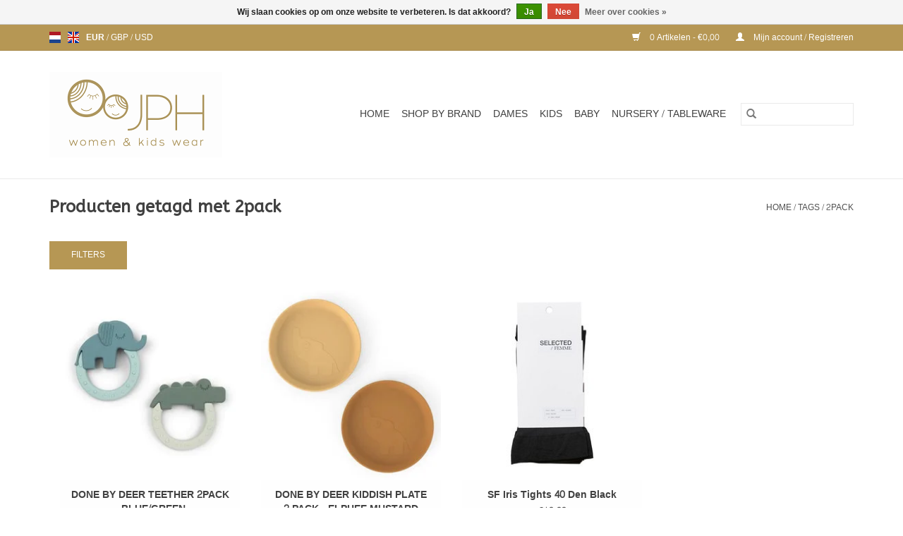

--- FILE ---
content_type: text/html;charset=utf-8
request_url: https://www.jphstore.nl/nl/tags/2pack/
body_size: 9056
content:
<!DOCTYPE html>
<html lang="nl">
  <head>
    <meta charset="utf-8"/>
<!-- [START] 'blocks/head.rain' -->
<!--

  (c) 2008-2026 Lightspeed Netherlands B.V.
  http://www.lightspeedhq.com
  Generated: 22-01-2026 @ 13:55:05

-->
<link rel="canonical" href="https://www.jphstore.nl/nl/tags/2pack/"/>
<link rel="alternate" href="https://www.jphstore.nl/nl/index.rss" type="application/rss+xml" title="Nieuwe producten"/>
<link href="https://cdn.webshopapp.com/assets/cookielaw.css?2025-02-20" rel="stylesheet" type="text/css"/>
<meta name="robots" content="noodp,noydir"/>
<meta property="og:url" content="https://www.jphstore.nl/nl/tags/2pack/?source=facebook"/>
<meta property="og:site_name" content="JPH Store"/>
<meta property="og:title" content="2pack"/>
<meta property="og:description" content="Women and kids wear"/>
<!--[if lt IE 9]>
<script src="https://cdn.webshopapp.com/assets/html5shiv.js?2025-02-20"></script>
<![endif]-->
<!-- [END] 'blocks/head.rain' -->
    <title>2pack - JPH Store</title>
    <meta name="description" content="Women and kids wear" />
    <meta name="keywords" content="2pack, women, kids, wear, jph, store, amsterdam, jan, pieter, heije, west" />
    <meta http-equiv="X-UA-Compatible" content="IE=edge,chrome=1">
    <meta name="viewport" content="width=device-width, initial-scale=1.0">
    <meta name="apple-mobile-web-app-capable" content="yes">
    <meta name="apple-mobile-web-app-status-bar-style" content="black">

    <link rel="shortcut icon" href="https://cdn.webshopapp.com/shops/298451/themes/176318/v/15007/assets/favicon.ico?20210326091020" type="image/x-icon" />
    <link href='//fonts.googleapis.com/css?family=Siemreap:400,300,600' rel='stylesheet' type='text/css'>
    <link href='//fonts.googleapis.com/css?family=ABeeZee:400,300,600' rel='stylesheet' type='text/css'>
    <link rel="shortcut icon" href="https://cdn.webshopapp.com/shops/298451/themes/176318/v/15007/assets/favicon.ico?20210326091020" type="image/x-icon" />
    <link rel="stylesheet" href="https://cdn.webshopapp.com/shops/298451/themes/176318/assets/bootstrap-min.css?20221221113229" />
    <link rel="stylesheet" href="https://cdn.webshopapp.com/shops/298451/themes/176318/assets/style.css?20221221113229" />
    <link rel="stylesheet" href="https://cdn.webshopapp.com/shops/298451/themes/176318/assets/settings.css?20221221113229" />
    <link rel="stylesheet" href="https://cdn.webshopapp.com/assets/gui-2-0.css?2025-02-20" />
    <link rel="stylesheet" href="https://cdn.webshopapp.com/assets/gui-responsive-2-0.css?2025-02-20" />
    <link rel="stylesheet" href="https://cdn.webshopapp.com/shops/298451/themes/176318/assets/custom.css?20221221113229" />
    
    <script src="https://cdn.webshopapp.com/assets/jquery-1-9-1.js?2025-02-20"></script>
    <script src="https://cdn.webshopapp.com/assets/jquery-ui-1-10-1.js?2025-02-20"></script>

    <script type="text/javascript" src="https://cdn.webshopapp.com/shops/298451/themes/176318/assets/global.js?20221221113229"></script>
		<script type="text/javascript" src="https://cdn.webshopapp.com/shops/298451/themes/176318/assets/bootstrap-min.js?20221221113229"></script>
    <script type="text/javascript" src="https://cdn.webshopapp.com/shops/298451/themes/176318/assets/jcarousel.js?20221221113229"></script>
    <script type="text/javascript" src="https://cdn.webshopapp.com/assets/gui.js?2025-02-20"></script>
    <script type="text/javascript" src="https://cdn.webshopapp.com/assets/gui-responsive-2-0.js?2025-02-20"></script>

    <script type="text/javascript" src="https://cdn.webshopapp.com/shops/298451/themes/176318/assets/share42.js?20221221113229"></script>

    <!--[if lt IE 9]>
    <link rel="stylesheet" href="https://cdn.webshopapp.com/shops/298451/themes/176318/assets/style-ie.css?20221221113229" />
    <![endif]-->
    <link rel="stylesheet" media="print" href="https://cdn.webshopapp.com/shops/298451/themes/176318/assets/print-min.css?20221221113229" />
    <meta name="google-site-verification" content="hOcpoRUvPrlhU317Oag34yz6Tw4rYAnv45v7YUZpIrw" />
    <!-- Google Tag Manager -->
<script>(function(w,d,s,l,i){w[l]=w[l]||[];w[l].push({'gtm.start':
new Date().getTime(),event:'gtm.js'});var f=d.getElementsByTagName(s)[0],
j=d.createElement(s),dl=l!='dataLayer'?'&l='+l:'';j.async=true;j.src=
'https://www.googletagmanager.com/gtm.js?id='+i+dl;f.parentNode.insertBefore(j,f);
})(window,document,'script','dataLayer','GTM-P3NX5DS');</script>
<!-- End Google Tag Manager -->
    <meta name="google-site-verification" content="f7IfxVRF5M5XXv5Gz4exwKOa21V0JnrQMVoiQWMs26U" />
  </head>
  <body>
    <header>
  <div class="topnav">
    <div class="container">
            	<div class="left">
        	            <div class="languages" aria-label="Languages" role="region">
                                                  

  <a class="flag nl" title="Nederlands" lang="nl" href="https://www.jphstore.nl/nl/go/category/">nl</a>
  <a class="flag en" title="English" lang="en" href="https://www.jphstore.nl/en/go/category/">en</a>
            </div>
        	
                      <div class="currencies"  aria-label="Currencies" role="region">
                            <a href="https://www.jphstore.nl/nl/session/currency/eur/" class="active" title="eur"
                 aria-label="Schakelen naar valuta eur">
                EUR
              </a>
               /                             <a href="https://www.jphstore.nl/nl/session/currency/gbp/"  title="gbp"
                 aria-label="Schakelen naar valuta gbp">
                GBP
              </a>
               /                             <a href="https://www.jphstore.nl/nl/session/currency/usd/"  title="usd"
                 aria-label="Schakelen naar valuta usd">
                USD
              </a>
                                        </div>
        	      	</div>
      
      <div class="right">
        <span role="region" aria-label="Winkelwagen">
          <a href="https://www.jphstore.nl/nl/cart/" title="Winkelwagen" class="cart">
            <span class="glyphicon glyphicon-shopping-cart"></span>
            0 Artikelen - €0,00
          </a>
        </span>
        <span>
          <a href="https://www.jphstore.nl/nl/account/" title="Mijn account" class="my-account">
            <span class="glyphicon glyphicon-user"></span>
                        	Mijn account / Registreren
                      </a>
        </span>
      </div>
    </div>
  </div>

  <div class="navigation container">
    <div class="align">
      <div class="burger">
        <button type="button" aria-label="Open menu">
          <img src="https://cdn.webshopapp.com/shops/298451/themes/176318/assets/hamburger.png?20210715111544" width="32" height="32" alt="Menu">
        </button>
      </div>

              <div class="vertical logo">
          <a href="https://www.jphstore.nl/nl/" title="JPH Store">
            <img src="https://cdn.webshopapp.com/shops/298451/themes/176318/v/535640/assets/logo.png?20210326091248" alt="JPH Store" />
          </a>
        </div>
      
      <nav class="nonbounce desktop vertical">
        <form action="https://www.jphstore.nl/nl/search/" method="get" id="formSearch" role="search">
          <input type="text" name="q" autocomplete="off" value="" aria-label="Zoeken" />
          <button type="submit" class="search-btn" title="Zoeken">
            <span class="glyphicon glyphicon-search"></span>
          </button>
        </form>
        <ul region="navigation" aria-label=Navigation menu>
          <li class="item home ">
            <a class="itemLink" href="https://www.jphstore.nl/nl/">Home</a>
          </li>
          
                    	<li class="item sub">
              <a class="itemLink" href="https://www.jphstore.nl/nl/shop-by-brand/" title="SHOP BY BRAND ">
                SHOP BY BRAND 
              </a>
                            	<span class="glyphicon glyphicon-play"></span>
                <ul class="subnav">
                                      <li class="subitem">
                      <a class="subitemLink" href="https://www.jphstore.nl/nl/shop-by-brand/adax/" title="ADAX">ADAX</a>
                                          </li>
                	                    <li class="subitem">
                      <a class="subitemLink" href="https://www.jphstore.nl/nl/shop-by-brand/a-view/" title="A-VIEW">A-VIEW</a>
                                          </li>
                	                    <li class="subitem">
                      <a class="subitemLink" href="https://www.jphstore.nl/nl/shop-by-brand/a-monday/" title="A MONDAY">A MONDAY</a>
                                          </li>
                	                    <li class="subitem">
                      <a class="subitemLink" href="https://www.jphstore.nl/nl/shop-by-brand/american-vintage-kids/" title="AMERICAN VINTAGE (kids)">AMERICAN VINTAGE (kids)</a>
                                          </li>
                	                    <li class="subitem">
                      <a class="subitemLink" href="https://www.jphstore.nl/nl/shop-by-brand/art-love/" title="ART LOVE">ART LOVE</a>
                                          </li>
                	                    <li class="subitem">
                      <a class="subitemLink" href="https://www.jphstore.nl/nl/shop-by-brand/baum-und-pferdgarten/" title="BAUM UND PFERDGARTEN ">BAUM UND PFERDGARTEN </a>
                                          </li>
                	                    <li class="subitem">
                      <a class="subitemLink" href="https://www.jphstore.nl/nl/shop-by-brand/bellerose-kids/" title="BELLEROSE (kids)">BELLEROSE (kids)</a>
                                          </li>
                	                    <li class="subitem">
                      <a class="subitemLink" href="https://www.jphstore.nl/nl/shop-by-brand/birgitte-herskind/" title="BIRGITTE HERSKIND">BIRGITTE HERSKIND</a>
                                          </li>
                	                    <li class="subitem">
                      <a class="subitemLink" href="https://www.jphstore.nl/nl/shop-by-brand/birkenstock/" title="BIRKENSTOCK">BIRKENSTOCK</a>
                                          </li>
                	                    <li class="subitem">
                      <a class="subitemLink" href="https://www.jphstore.nl/nl/shop-by-brand/blundstone/" title="BLUNDSTONE ">BLUNDSTONE </a>
                                          </li>
                	                    <li class="subitem">
                      <a class="subitemLink" href="https://www.jphstore.nl/nl/shop-by-brand/buho/" title="BÚHO">BÚHO</a>
                                          </li>
                	                    <li class="subitem">
                      <a class="subitemLink" href="https://www.jphstore.nl/nl/shop-by-brand/charlie-petite-kids/" title="CHARLIE PETITE (kids)">CHARLIE PETITE (kids)</a>
                                          </li>
                	                    <li class="subitem">
                      <a class="subitemLink" href="https://www.jphstore.nl/nl/shop-by-brand/copenhagen-colors-kids/" title="COPENHAGEN COLORS (kids)">COPENHAGEN COLORS (kids)</a>
                                          </li>
                	                    <li class="subitem">
                      <a class="subitemLink" href="https://www.jphstore.nl/nl/shop-by-brand/dixie/" title="DIXIE ">DIXIE </a>
                                          </li>
                	                    <li class="subitem">
                      <a class="subitemLink" href="https://www.jphstore.nl/nl/shop-by-brand/done-by-deer/" title="DONE BY DEER ">DONE BY DEER </a>
                                          </li>
                	                    <li class="subitem">
                      <a class="subitemLink" href="https://www.jphstore.nl/nl/shop-by-brand/dr-denim/" title="DR DENIM">DR DENIM</a>
                                          </li>
                	                    <li class="subitem">
                      <a class="subitemLink" href="https://www.jphstore.nl/nl/shop-by-brand/emile-ida-kids/" title="EMILE &amp; IDA ( kids )">EMILE &amp; IDA ( kids )</a>
                                          </li>
                	                    <li class="subitem">
                      <a class="subitemLink" href="https://www.jphstore.nl/nl/shop-by-brand/finger-in-the-nose-kids/" title="FINGER IN THE NOSE ( kids )">FINGER IN THE NOSE ( kids )</a>
                                          </li>
                	                    <li class="subitem">
                      <a class="subitemLink" href="https://www.jphstore.nl/nl/shop-by-brand/fliink-kids/" title="FLIINK (kids)">FLIINK (kids)</a>
                                          </li>
                	                    <li class="subitem">
                      <a class="subitemLink" href="https://www.jphstore.nl/nl/shop-by-brand/global-funk/" title="GLOBAL FUNK">GLOBAL FUNK</a>
                                          </li>
                	                    <li class="subitem">
                      <a class="subitemLink" href="https://www.jphstore.nl/nl/shop-by-brand/hundred-pieces/" title="HUNDRED PIECES">HUNDRED PIECES</a>
                                          </li>
                	                    <li class="subitem">
                      <a class="subitemLink" href="https://www.jphstore.nl/nl/shop-by-brand/hunkn/" title=" HUNKØN"> HUNKØN</a>
                                          </li>
                	                    <li class="subitem">
                      <a class="subitemLink" href="https://www.jphstore.nl/nl/shop-by-brand/komodo/" title="KOMODO">KOMODO</a>
                                          </li>
                	                    <li class="subitem">
                      <a class="subitemLink" href="https://www.jphstore.nl/nl/shop-by-brand/konges-sljd/" title=" KONGES SLØJD"> KONGES SLØJD</a>
                                          </li>
                	                    <li class="subitem">
                      <a class="subitemLink" href="https://www.jphstore.nl/nl/shop-by-brand/le-specs/" title="LE SPECS ">LE SPECS </a>
                                          </li>
                	                    <li class="subitem">
                      <a class="subitemLink" href="https://www.jphstore.nl/nl/shop-by-brand/letter-to-the-world-kids/" title="LETTER TO THE WORLD (kids)">LETTER TO THE WORLD (kids)</a>
                                          </li>
                	                    <li class="subitem">
                      <a class="subitemLink" href="https://www.jphstore.nl/nl/shop-by-brand/levete-room/" title="LEVETE ROOM ">LEVETE ROOM </a>
                                          </li>
                	                    <li class="subitem">
                      <a class="subitemLink" href="https://www.jphstore.nl/nl/shop-by-brand/lotie-kids/" title="LOTIE KIDS ">LOTIE KIDS </a>
                                          </li>
                	                    <li class="subitem">
                      <a class="subitemLink" href="https://www.jphstore.nl/nl/shop-by-brand/lovechild-1979/" title="LOVECHILD 1979">LOVECHILD 1979</a>
                                          </li>
                	                    <li class="subitem">
                      <a class="subitemLink" href="https://www.jphstore.nl/nl/shop-by-brand/just-female/" title="JUST FEMALE">JUST FEMALE</a>
                                          </li>
                	                    <li class="subitem">
                      <a class="subitemLink" href="https://www.jphstore.nl/nl/shop-by-brand/mads-nrgaard/" title="MADS NØRGAARD">MADS NØRGAARD</a>
                                          </li>
                	                    <li class="subitem">
                      <a class="subitemLink" href="https://www.jphstore.nl/nl/shop-by-brand/mads-nrgaard-kids/" title=" MADS NØRGAARD (kids)"> MADS NØRGAARD (kids)</a>
                                          </li>
                	                    <li class="subitem">
                      <a class="subitemLink" href="https://www.jphstore.nl/nl/shop-by-brand/mainio/" title="MAINIO">MAINIO</a>
                                          </li>
                	                    <li class="subitem">
                      <a class="subitemLink" href="https://www.jphstore.nl/nl/shop-by-brand/markberg/" title="MARKBERG">MARKBERG</a>
                                          </li>
                	                    <li class="subitem">
                      <a class="subitemLink" href="https://www.jphstore.nl/nl/shop-by-brand/marmar-kids/" title="MARMAR ( kids)">MARMAR ( kids)</a>
                                          </li>
                	                    <li class="subitem">
                      <a class="subitemLink" href="https://www.jphstore.nl/nl/shop-by-brand/mbym/" title="MBYM">MBYM</a>
                                          </li>
                	                    <li class="subitem">
                      <a class="subitemLink" href="https://www.jphstore.nl/nl/shop-by-brand/msch-copenhagen/" title="MSCH Copenhagen ">MSCH Copenhagen </a>
                                          </li>
                	                    <li class="subitem">
                      <a class="subitemLink" href="https://www.jphstore.nl/nl/shop-by-brand/my-little-cozmo/" title="MY LITTLE COZMO ">MY LITTLE COZMO </a>
                                          </li>
                	                    <li class="subitem">
                      <a class="subitemLink" href="https://www.jphstore.nl/nl/shop-by-brand/name-it/" title="Name it">Name it</a>
                                          </li>
                	                    <li class="subitem">
                      <a class="subitemLink" href="https://www.jphstore.nl/nl/shop-by-brand/norr/" title="NORR">NORR</a>
                                          </li>
                	                    <li class="subitem">
                      <a class="subitemLink" href="https://www.jphstore.nl/nl/shop-by-brand/rains/" title="RAINS">RAINS</a>
                                          </li>
                	                    <li class="subitem">
                      <a class="subitemLink" href="https://www.jphstore.nl/nl/shop-by-brand/resume/" title=" RÉSUMÉ"> RÉSUMÉ</a>
                                          </li>
                	                    <li class="subitem">
                      <a class="subitemLink" href="https://www.jphstore.nl/nl/shop-by-brand/roseanna/" title="ROSEANNA">ROSEANNA</a>
                                          </li>
                	                    <li class="subitem">
                      <a class="subitemLink" href="https://www.jphstore.nl/nl/shop-by-brand/rue-de-tokyo/" title="RUE DE TOKYO ">RUE DE TOKYO </a>
                                          </li>
                	                    <li class="subitem">
                      <a class="subitemLink" href="https://www.jphstore.nl/nl/shop-by-brand/sancia/" title="SANCIA">SANCIA</a>
                                          </li>
                	                    <li class="subitem">
                      <a class="subitemLink" href="https://www.jphstore.nl/nl/shop-by-brand/see-u-soon/" title="SEE U SOON ">SEE U SOON </a>
                                          </li>
                	                    <li class="subitem">
                      <a class="subitemLink" href="https://www.jphstore.nl/nl/shop-by-brand/selected-femme/" title="SELECTED FEMME">SELECTED FEMME</a>
                                          </li>
                	                    <li class="subitem">
                      <a class="subitemLink" href="https://www.jphstore.nl/nl/shop-by-brand/soaked-in-luxury/" title="SOAKED IN LUXURY">SOAKED IN LUXURY</a>
                                          </li>
                	                    <li class="subitem">
                      <a class="subitemLink" href="https://www.jphstore.nl/nl/shop-by-brand/soeur/" title="SOEUR ">SOEUR </a>
                                          </li>
                	                    <li class="subitem">
                      <a class="subitemLink" href="https://www.jphstore.nl/nl/shop-by-brand/soft-gallery-kids/" title="SOFT GALLERY (kids)">SOFT GALLERY (kids)</a>
                                          </li>
                	                    <li class="subitem">
                      <a class="subitemLink" href="https://www.jphstore.nl/nl/shop-by-brand/stella-forest/" title="STELLA FOREST ">STELLA FOREST </a>
                                          </li>
                	                    <li class="subitem">
                      <a class="subitemLink" href="https://www.jphstore.nl/nl/shop-by-brand/stella-nova/" title="STELLA NOVA">STELLA NOVA</a>
                                          </li>
                	                    <li class="subitem">
                      <a class="subitemLink" href="https://www.jphstore.nl/nl/shop-by-brand/trixie-kids/" title="TRIXIE (kids)">TRIXIE (kids)</a>
                                          </li>
                	                    <li class="subitem">
                      <a class="subitemLink" href="https://www.jphstore.nl/nl/shop-by-brand/vagabond-shoes/" title="VAGABOND SHOES ">VAGABOND SHOES </a>
                                          </li>
                	                    <li class="subitem">
                      <a class="subitemLink" href="https://www.jphstore.nl/nl/shop-by-brand/vanessa-baroni/" title="VANESSA BARONI">VANESSA BARONI</a>
                                          </li>
                	                    <li class="subitem">
                      <a class="subitemLink" href="https://www.jphstore.nl/nl/shop-by-brand/vere/" title="VERË ">VERË </a>
                                          </li>
                	                    <li class="subitem">
                      <a class="subitemLink" href="https://www.jphstore.nl/nl/shop-by-brand/weekend-house-kids/" title="WEEKEND HOUSE KIDS ">WEEKEND HOUSE KIDS </a>
                                          </li>
                	                    <li class="subitem">
                      <a class="subitemLink" href="https://www.jphstore.nl/nl/shop-by-brand/won-hundred/" title="WON HUNDRED">WON HUNDRED</a>
                                          </li>
                	                    <li class="subitem">
                      <a class="subitemLink" href="https://www.jphstore.nl/nl/shop-by-brand/wynken/" title="WYNKEN">WYNKEN</a>
                                          </li>
                	              	</ul>
                          </li>
                    	<li class="item sub">
              <a class="itemLink" href="https://www.jphstore.nl/nl/dames/" title="Dames">
                Dames
              </a>
                            	<span class="glyphicon glyphicon-play"></span>
                <ul class="subnav">
                                      <li class="subitem">
                      <a class="subitemLink" href="https://www.jphstore.nl/nl/dames/sale/" title="SALE">SALE</a>
                                          </li>
                	                    <li class="subitem">
                      <a class="subitemLink" href="https://www.jphstore.nl/nl/dames/kleding/" title="Kleding">Kleding</a>
                                              <ul class="subnav">
                                                      <li class="subitem">
                              <a class="subitemLink" href="https://www.jphstore.nl/nl/dames/kleding/jurken/" title="Jurken">Jurken</a>
                            </li>
                                                      <li class="subitem">
                              <a class="subitemLink" href="https://www.jphstore.nl/nl/dames/kleding/blouses/" title="Blouses">Blouses</a>
                            </li>
                                                      <li class="subitem">
                              <a class="subitemLink" href="https://www.jphstore.nl/nl/dames/kleding/vesten/" title="Vesten">Vesten</a>
                            </li>
                                                      <li class="subitem">
                              <a class="subitemLink" href="https://www.jphstore.nl/nl/dames/kleding/jassen/" title="Jassen">Jassen</a>
                            </li>
                                                      <li class="subitem">
                              <a class="subitemLink" href="https://www.jphstore.nl/nl/dames/kleding/spijkerbroeken/" title="Spijkerbroeken">Spijkerbroeken</a>
                            </li>
                                                      <li class="subitem">
                              <a class="subitemLink" href="https://www.jphstore.nl/nl/dames/kleding/jumpsuits/" title="Jumpsuits">Jumpsuits</a>
                            </li>
                                                      <li class="subitem">
                              <a class="subitemLink" href="https://www.jphstore.nl/nl/dames/kleding/truien/" title="Truien">Truien</a>
                            </li>
                                                      <li class="subitem">
                              <a class="subitemLink" href="https://www.jphstore.nl/nl/dames/kleding/rokken/" title="Rokken">Rokken</a>
                            </li>
                                                      <li class="subitem">
                              <a class="subitemLink" href="https://www.jphstore.nl/nl/dames/kleding/sweater/" title="Sweater">Sweater</a>
                            </li>
                                                      <li class="subitem">
                              <a class="subitemLink" href="https://www.jphstore.nl/nl/dames/kleding/trousers/" title="Trousers">Trousers</a>
                            </li>
                                                      <li class="subitem">
                              <a class="subitemLink" href="https://www.jphstore.nl/nl/dames/kleding/tops/" title="Tops">Tops</a>
                            </li>
                                                  </ul>
                                          </li>
                	                    <li class="subitem">
                      <a class="subitemLink" href="https://www.jphstore.nl/nl/dames/accessoires/" title="Accessoires">Accessoires</a>
                                              <ul class="subnav">
                                                      <li class="subitem">
                              <a class="subitemLink" href="https://www.jphstore.nl/nl/dames/accessoires/bags/" title="Bags">Bags</a>
                            </li>
                                                      <li class="subitem">
                              <a class="subitemLink" href="https://www.jphstore.nl/nl/dames/accessoires/hats-scarfs-gloves/" title="Hats &amp; Scarfs &amp; Gloves ">Hats &amp; Scarfs &amp; Gloves </a>
                            </li>
                                                      <li class="subitem">
                              <a class="subitemLink" href="https://www.jphstore.nl/nl/dames/accessoires/jewellery/" title="Jewellery">Jewellery</a>
                            </li>
                                                      <li class="subitem">
                              <a class="subitemLink" href="https://www.jphstore.nl/nl/dames/accessoires/eau-de-parfum/" title="Eau de Parfum">Eau de Parfum</a>
                            </li>
                                                      <li class="subitem">
                              <a class="subitemLink" href="https://www.jphstore.nl/nl/dames/accessoires/socks/" title="Socks">Socks</a>
                            </li>
                                                      <li class="subitem">
                              <a class="subitemLink" href="https://www.jphstore.nl/nl/dames/accessoires/pet-zonnebril/" title="Pet &amp; Zonnebril">Pet &amp; Zonnebril</a>
                            </li>
                                                  </ul>
                                          </li>
                	                    <li class="subitem">
                      <a class="subitemLink" href="https://www.jphstore.nl/nl/dames/shoes/" title="Shoes">Shoes</a>
                                          </li>
                	              	</ul>
                          </li>
                    	<li class="item sub">
              <a class="itemLink" href="https://www.jphstore.nl/nl/kids/" title="Kids">
                Kids
              </a>
                            	<span class="glyphicon glyphicon-play"></span>
                <ul class="subnav">
                                      <li class="subitem">
                      <a class="subitemLink" href="https://www.jphstore.nl/nl/kids/sale/" title="SALE">SALE</a>
                                          </li>
                	                    <li class="subitem">
                      <a class="subitemLink" href="https://www.jphstore.nl/nl/kids/clothing/" title="Clothing">Clothing</a>
                                          </li>
                	                    <li class="subitem">
                      <a class="subitemLink" href="https://www.jphstore.nl/nl/kids/accessoires/" title="Accessoires">Accessoires</a>
                                              <ul class="subnav">
                                                      <li class="subitem">
                              <a class="subitemLink" href="https://www.jphstore.nl/nl/kids/accessoires/bags/" title="Bags">Bags</a>
                            </li>
                                                      <li class="subitem">
                              <a class="subitemLink" href="https://www.jphstore.nl/nl/kids/accessoires/socks-tights/" title="Socks / Tights">Socks / Tights</a>
                            </li>
                                                      <li class="subitem">
                              <a class="subitemLink" href="https://www.jphstore.nl/nl/kids/accessoires/water-bottle/" title="Water bottle ">Water bottle </a>
                            </li>
                                                  </ul>
                                          </li>
                	                    <li class="subitem">
                      <a class="subitemLink" href="https://www.jphstore.nl/nl/kids/shoes/" title="Shoes">Shoes</a>
                                              <ul class="subnav">
                                                      <li class="subitem">
                              <a class="subitemLink" href="https://www.jphstore.nl/nl/kids/shoes/home-slippers/" title="Home slippers ">Home slippers </a>
                            </li>
                                                      <li class="subitem">
                              <a class="subitemLink" href="https://www.jphstore.nl/nl/kids/shoes/regen-larzen/" title="regen larzen">regen larzen</a>
                            </li>
                                                      <li class="subitem">
                              <a class="subitemLink" href="https://www.jphstore.nl/nl/kids/shoes/sneaker-sandal/" title="Sneaker &amp; Sandal">Sneaker &amp; Sandal</a>
                            </li>
                                                  </ul>
                                          </li>
                	              	</ul>
                          </li>
                    	<li class="item">
              <a class="itemLink" href="https://www.jphstore.nl/nl/empty/" title="empty">
                empty
              </a>
                          </li>
                    	<li class="item sub">
              <a class="itemLink" href="https://www.jphstore.nl/nl/baby/" title="Baby">
                Baby
              </a>
                            	<span class="glyphicon glyphicon-play"></span>
                <ul class="subnav">
                                      <li class="subitem">
                      <a class="subitemLink" href="https://www.jphstore.nl/nl/baby/clothing/" title="Clothing">Clothing</a>
                                          </li>
                	                    <li class="subitem">
                      <a class="subitemLink" href="https://www.jphstore.nl/nl/baby/accessoires/" title="Accessoires">Accessoires</a>
                                          </li>
                	                    <li class="subitem">
                      <a class="subitemLink" href="https://www.jphstore.nl/nl/baby/schoenen/" title="Schoenen">Schoenen</a>
                                          </li>
                	              	</ul>
                          </li>
                    	<li class="item">
              <a class="itemLink" href="https://www.jphstore.nl/nl/nursery-tableware/" title="NURSERY / TABLEWARE">
                NURSERY / TABLEWARE
              </a>
                          </li>
          
          
                    	          		<li class="footerbrands item">
                <a class="itemLink" href="https://www.jphstore.nl/nl/brands/" title="Merken">
                  Merken
                </a>
          		</li>
          	          
                  </ul>

        <span class="glyphicon glyphicon-remove"></span>
      </nav>
    </div>
  </div>
</header>


<!-- Google Tag Manager (noscript) -->
<noscript><iframe src="https://www.googletagmanager.com/ns.html?id=GTM-P3NX5DS"
height="0" width="0" style="display:none;visibility:hidden"></iframe></noscript>
<!-- End Google Tag Manager (noscript) -->
    <div class="wrapper">
      <div class="container content" role="main">
                <div class="page-title row">
  <div class="col-sm-6 col-md-6">
    <h1>Producten getagd met 2pack</h1>
  </div>
  <div class="col-sm-6 col-md-6 breadcrumbs text-right" role="nav" aria-label="Breadcrumbs">
  <a href="https://www.jphstore.nl/nl/" title="Home">Home</a>

      / <a href="https://www.jphstore.nl/nl/tags/" >Tags</a>
      / <a href="https://www.jphstore.nl/nl/tags/2pack/" aria-current="true">2pack</a>
  </div>
</div>
<a class="btn toggle-sidebar" href="javascript:;">Filters</a>
<div class="products row">
  <div class="col-md-12 sidebar" role="complementary">
    <div class="row sort">
      <form action="https://www.jphstore.nl/nl/tags/2pack/" method="get" id="filter_form" class="col-xs-12 col-sm-12">
        <input type="hidden" name="mode" value="grid" id="filter_form_mode" />
        <input type="hidden" name="limit" value="24" id="filter_form_limit" />
        <input type="hidden" name="sort" value="popular" id="filter_form_sort" />
        <input type="hidden" name="max" value="20" id="filter_form_max" />
        <input type="hidden" name="min" value="0" id="filter_form_min" />

        <div class="col-xs-12 col-lg-12">
          <div class="price-filter" aria-hidden="true">
            <div class="sidebar-filter-slider">
              <div id="collection-filter-price"></div>
            </div>
            <div class="price-filter-range clear">
              <div class="min">Min: €<span>0</span></div>
              <div class="max">Max: €<span>20</span></div>
            </div>
          </div>
          

          <div class="modes hidden-xs hidden-sm">
            <a href="?mode=grid" aria-label="Rasterweergave"><i class="glyphicon glyphicon-th" role="presentation"></i></a>
            <a href="?mode=list" aria-label="Lijstweergave"><i class="glyphicon glyphicon-th-list" role="presentation"></i></a>
          </div>
          

          <select name="sort" onchange="$('#formSortModeLimit').submit();" aria-label="Sorteren op">
                          <option value="popular" selected="selected">Meest bekeken</option>
                          <option value="newest">Nieuwste producten</option>
                          <option value="lowest">Laagste prijs</option>
                          <option value="highest">Hoogste prijs</option>
                          <option value="asc">Naam oplopend</option>
                          <option value="desc">Naam aflopend</option>
                      </select>

                      <select name="brand" aria-label="Filter by Merk">
                              <option value="0" selected="selected">Alle merken</option>
                              <option value="3869812">Done by Deer</option>
                              <option value="3869778">Selected Femme</option>
                          </select>
                  </div>

                	<div class="col-xs-12 col-lg-12">
        		        			<strong id="filter-title-125314" class="visible-lg visible-xs visible-sm visible-md" data-toggle="collapse" data-target="#filter125314">
                Artikel
                <span class="glyphicon glyphicon-chevron-down"></span>
            	</strong>
        			<div class="collapse row visible-lg" id="filter125314" role="group" aria-labelledby="filter-title-125314">
        				        					<div class="col-md-12 col-lg-12 col-sm-6 col-xs-6">
          					<input id="filter_698730" type="checkbox" name="filter[]" value="698730"  />
          					<label for="filter_698730">Accessoires</label>
        					</div>
                        			</div>
        		        			<strong id="filter-title-124574" class="visible-lg visible-xs visible-sm visible-md" data-toggle="collapse" data-target="#filter124574">
                Kleur
                <span class="glyphicon glyphicon-chevron-down"></span>
            	</strong>
        			<div class="collapse row visible-lg" id="filter124574" role="group" aria-labelledby="filter-title-124574">
        				        					<div class="col-md-12 col-lg-12 col-sm-6 col-xs-6">
          					<input id="filter_692881" type="checkbox" name="filter[]" value="692881"  />
          					<label for="filter_692881">Zwart</label>
        					</div>
                        			</div>
        		        			<strong id="filter-title-125227" class="visible-lg visible-xs visible-sm visible-md" data-toggle="collapse" data-target="#filter125227">
                Material
                <span class="glyphicon glyphicon-chevron-down"></span>
            	</strong>
        			<div class="collapse row visible-lg" id="filter125227" role="group" aria-labelledby="filter-title-125227">
        				        					<div class="col-md-12 col-lg-12 col-sm-6 col-xs-6">
          					<input id="filter_696244" type="checkbox" name="filter[]" value="696244"  />
          					<label for="filter_696244">Elastaan</label>
        					</div>
                        					<div class="col-md-12 col-lg-12 col-sm-6 col-xs-6">
          					<input id="filter_696250" type="checkbox" name="filter[]" value="696250"  />
          					<label for="filter_696250">Nylon</label>
        					</div>
                        			</div>
        		        			<strong id="filter-title-124572" class="visible-lg visible-xs visible-sm visible-md" data-toggle="collapse" data-target="#filter124572">
                Merk
                <span class="glyphicon glyphicon-chevron-down"></span>
            	</strong>
        			<div class="collapse row visible-lg" id="filter124572" role="group" aria-labelledby="filter-title-124572">
        				        					<div class="col-md-12 col-lg-12 col-sm-6 col-xs-6">
          					<input id="filter_692896" type="checkbox" name="filter[]" value="692896"  />
          					<label for="filter_692896">Selected Femme</label>
        					</div>
                        			</div>
        		        			<strong id="filter-title-136598" class="visible-lg visible-xs visible-sm visible-md" data-toggle="collapse" data-target="#filter136598">
                Dames
                <span class="glyphicon glyphicon-chevron-down"></span>
            	</strong>
        			<div class="collapse row visible-lg" id="filter136598" role="group" aria-labelledby="filter-title-136598">
        				        					<div class="col-md-12 col-lg-12 col-sm-6 col-xs-6">
          					<input id="filter_761901" type="checkbox" name="filter[]" value="761901"  />
          					<label for="filter_761901">Dames</label>
        					</div>
                        			</div>
        		        	</div>
              </form>
  	</div>

    			<div class="row" role="navigation" aria-label="Categorieën">
				<ul>
  				    				<li class="item">
              <span class="arrow"></span>
              <a href="https://www.jphstore.nl/nl/shop-by-brand/" class="itemLink"  title="SHOP BY BRAND ">
                SHOP BY BRAND                </a>

                  				</li>
  				    				<li class="item">
              <span class="arrow"></span>
              <a href="https://www.jphstore.nl/nl/dames/" class="itemLink"  title="Dames">
                Dames               </a>

                  				</li>
  				    				<li class="item">
              <span class="arrow"></span>
              <a href="https://www.jphstore.nl/nl/kids/" class="itemLink"  title="Kids">
                Kids               </a>

                  				</li>
  				    				<li class="item">
              <span class="arrow"></span>
              <a href="https://www.jphstore.nl/nl/empty/" class="itemLink"  title="empty">
                empty               </a>

                  				</li>
  				    				<li class="item">
              <span class="arrow"></span>
              <a href="https://www.jphstore.nl/nl/baby/" class="itemLink"  title="Baby">
                Baby               </a>

                  				</li>
  				    				<li class="item">
              <span class="arrow"></span>
              <a href="https://www.jphstore.nl/nl/nursery-tableware/" class="itemLink"  title="NURSERY / TABLEWARE">
                NURSERY / TABLEWARE               </a>

                  				</li>
  				  			</ul>
      </div>
		  </div>

  <div class="col-sm-12 col-md-12" role="region" aria-label="Product Listing">
        	<div class="product col-xs-12 col-sm-3 col-md-3">
  <div class="image-wrap">
    <a href="https://www.jphstore.nl/nl/dbyd-teether-2-pack-blue-green.html" title="Done by Deer DONE BY DEER TEETHER 2PACK - BLUE/GREEN">
                              <img src="https://cdn.webshopapp.com/shops/298451/files/418327925/262x276x1/done-by-deer-done-by-deer-teether-2pack-blue-green.jpg" width="262" height="276" alt="Done by Deer DONE BY DEER TEETHER 2PACK - BLUE/GREEN" title="Done by Deer DONE BY DEER TEETHER 2PACK - BLUE/GREEN" />
                </a>

    <div class="description text-center">
      <a href="https://www.jphstore.nl/nl/dbyd-teether-2-pack-blue-green.html" title="Done by Deer DONE BY DEER TEETHER 2PACK - BLUE/GREEN">
                <div class="text">
                    DONE BY DEER TEETHER 2PACK - BLUE/GREEN
                  </div>
      </a>
      <a href="https://www.jphstore.nl/nl/cart/add/275937877/" class="cart">Toevoegen aan winkelwagen</a>    </div>
  </div>

  <div class="info">
    <a href="https://www.jphstore.nl/nl/dbyd-teether-2-pack-blue-green.html" title="Done by Deer DONE BY DEER TEETHER 2PACK - BLUE/GREEN" class="title">
        DONE BY DEER TEETHER 2PACK - BLUE/GREEN     </a>

    <div class="left">
    
    €19,95 
   </div>
         </div>
</div>



        	<div class="product col-xs-12 col-sm-3 col-md-3">
  <div class="image-wrap">
    <a href="https://www.jphstore.nl/nl/dbyd-kiddish-plate-2-pack-elphee-mustard.html" title="Done by Deer DONE BY DEER KIDDISH PLATE 2 PACK - ELPHEE MUSTARD">
                              <img src="https://cdn.webshopapp.com/shops/298451/files/418324282/262x276x1/done-by-deer-done-by-deer-kiddish-plate-2-pack-elp.jpg" width="262" height="276" alt="Done by Deer DONE BY DEER KIDDISH PLATE 2 PACK - ELPHEE MUSTARD" title="Done by Deer DONE BY DEER KIDDISH PLATE 2 PACK - ELPHEE MUSTARD" />
                </a>

    <div class="description text-center">
      <a href="https://www.jphstore.nl/nl/dbyd-kiddish-plate-2-pack-elphee-mustard.html" title="Done by Deer DONE BY DEER KIDDISH PLATE 2 PACK - ELPHEE MUSTARD">
                <div class="text">
                    DONE BY DEER KIDDISH PLATE 2 PACK - ELPHEE MUSTARD
                  </div>
      </a>
      <a href="https://www.jphstore.nl/nl/cart/add/275937798/" class="cart">Toevoegen aan winkelwagen</a>    </div>
  </div>

  <div class="info">
    <a href="https://www.jphstore.nl/nl/dbyd-kiddish-plate-2-pack-elphee-mustard.html" title="Done by Deer DONE BY DEER KIDDISH PLATE 2 PACK - ELPHEE MUSTARD" class="title">
        DONE BY DEER KIDDISH PLATE 2 PACK - ELPHEE MUSTARD     </a>

    <div class="left">
    
    €19,95 
   </div>
         </div>
</div>


<div class="clearfix visible-xs"></div>

        	<div class="product col-xs-12 col-sm-3 col-md-3">
  <div class="image-wrap">
    <a href="https://www.jphstore.nl/nl/sf-iris-tights-40-den-black.html" title="Selected Femme SF Iris Tights 40 Den Black">
                              <img src="https://cdn.webshopapp.com/shops/298451/files/377543967/262x276x1/selected-femme-sf-iris-tights-40-den-black.jpg" width="262" height="276" alt="Selected Femme SF Iris Tights 40 Den Black" title="Selected Femme SF Iris Tights 40 Den Black" />
                </a>

    <div class="description text-center">
      <a href="https://www.jphstore.nl/nl/sf-iris-tights-40-den-black.html" title="Selected Femme SF Iris Tights 40 Den Black">
                <div class="text">
                    SF Iris Tights 40 Den Black
                  </div>
      </a>
      <a href="https://www.jphstore.nl/nl/cart/add/248323215/" class="cart">Toevoegen aan winkelwagen</a>    </div>
  </div>

  <div class="info">
    <a href="https://www.jphstore.nl/nl/sf-iris-tights-40-den-black.html" title="Selected Femme SF Iris Tights 40 Den Black" class="title">
        SF Iris Tights 40 Den Black     </a>

    <div class="left">
    
    €19,99 
   </div>
         </div>
</div>



          </div>
</div>


<div class="page-title row">
  </div>


<script type="text/javascript">
  $(function(){
    $('#filter_form input, #filter_form select').change(function(){
      $(this).closest('form').submit();
    });

    $("#collection-filter-price").slider({
      range: true,
      min: 0,
      max: 20,
      values: [0, 20],
      step: 1,
      slide: function(event, ui) {
    		$('.sidebar-filter-range .min span').html(ui.values[0]);
    		$('.sidebar-filter-range .max span').html(ui.values[1]);

    		$('#filter_form_min').val(ui.values[0]);
    		$('#filter_form_max').val(ui.values[1]);
  		},
    	stop: function(event, ui) {
    		$('#filter_form').submit();
  		}
    });
  });
</script>      </div>

      <footer>
  <hr class="full-width" />
  <div class="container">
    <div class="social row">
              <form id="formNewsletter" action="https://www.jphstore.nl/nl/account/newsletter/" method="post" class="newsletter col-xs-12 col-sm-7 col-md-7">
          <label class="title" for="formNewsletterEmail">Meld je aan voor onze nieuwsbrief:</label>
          <input type="hidden" name="key" value="a3a4fd4f7184a7e9f2ff4848f86eda12" />
          <input type="text" name="email" id="formNewsletterEmail" value="" placeholder="E-mail"/>
          <button
            type="submit"
            class="btn glyphicon glyphicon-send"
            title="Abonneer"
          >
            <span>Abonneer</span>
          </button>
        </form>
      
            	<div class="social-media col-xs-12 col-md-12  col-sm-5 col-md-5 text-right">
        	<div class="inline-block relative">
          	<a href="https://www.facebook.com/jphstoreamsterdam" class="social-icon facebook" target="_blank" aria-label="Facebook JPH Store"></a>          	          	          	<a href="https://nl.pinterest.com/jphstoreamsterdam/boards/" class="social-icon pinterest" target="_blank" aria-label="Pinterest JPH Store"></a>          	          	          	<a href="https://www.instagram.com/jph_store/" class="social-icon instagram" target="_blank" aria-label="Instagram JPH Store"></a>
          	        	</div>
      	</div>
          </div>

    <hr class="full-width" />

    <div class="links row">
      <div class="col-xs-12 col-sm-3 col-md-3" role="article" aria-label="Klantenservice links">
        <label class="footercollapse" for="_1">
          <strong>Klantenservice</strong>
          <span class="glyphicon glyphicon-chevron-down hidden-sm hidden-md hidden-lg"></span>
        </label>
        <input class="footercollapse_input hidden-md hidden-lg hidden-sm" id="_1" type="checkbox">
        <div class="list">
          <ul class="no-underline no-list-style">
                          <li>
                <a href="https://www.jphstore.nl/nl/service/about/" title="Over ons" >
                  Over ons
                </a>
              </li>
                          <li>
                <a href="https://www.jphstore.nl/nl/service/click-and-collect/" title="Ophalen in de winkel (Click and Collect)" >
                  Ophalen in de winkel (Click and Collect)
                </a>
              </li>
                          <li>
                <a href="https://www.jphstore.nl/nl/service/locations/" title="Locations" >
                  Locations
                </a>
              </li>
                          <li>
                <a href="https://www.jphstore.nl/nl/service/jobs/" title="Vacatures" >
                  Vacatures
                </a>
              </li>
                          <li>
                <a href="https://www.jphstore.nl/nl/service/disclaimer/" title="Disclaimer" >
                  Disclaimer
                </a>
              </li>
                          <li>
                <a href="https://www.jphstore.nl/nl/service/payment-methods/" title="Betaalmethoden" >
                  Betaalmethoden
                </a>
              </li>
                          <li>
                <a href="https://www.jphstore.nl/nl/service/privacy-policy/" title="Privacy Policy" >
                  Privacy Policy
                </a>
              </li>
                          <li>
                <a href="https://www.jphstore.nl/nl/service/shipping-returns/" title="Verzenden &amp; retourneren" >
                  Verzenden &amp; retourneren
                </a>
              </li>
                          <li>
                <a href="https://www.jphstore.nl/nl/service/general-terms-conditions/" title="Algemene voorwaarden" >
                  Algemene voorwaarden
                </a>
              </li>
                          <li>
                <a href="https://www.jphstore.nl/nl/service/" title="Klantenservice" >
                  Klantenservice
                </a>
              </li>
                      </ul>
        </div>
      </div>

      <div class="col-xs-12 col-sm-3 col-md-3" role="article" aria-label="Producten links">
    		<label class="footercollapse" for="_2">
        	<strong>Producten</strong>
          <span class="glyphicon glyphicon-chevron-down hidden-sm hidden-md hidden-lg"></span>
        </label>
        <input class="footercollapse_input hidden-md hidden-lg hidden-sm" id="_2" type="checkbox">
        <div class="list">
          <ul>
            <li><a href="https://www.jphstore.nl/nl/collection/" title="Alle producten">Alle producten</a></li>
            <li><a href="https://www.jphstore.nl/nl/collection/?sort=newest" title="Nieuwe producten">Nieuwe producten</a></li>
            <li><a href="https://www.jphstore.nl/nl/collection/offers/" title="Aanbiedingen">Aanbiedingen</a></li>
                        	<li><a href="https://www.jphstore.nl/nl/brands/" title="Merken">Merken</a></li>
                        <li><a href="https://www.jphstore.nl/nl/tags/" title="Tags">Tags</a></li>            <li><a href="https://www.jphstore.nl/nl/index.rss" title="RSS-feed">RSS-feed</a></li>
          </ul>
        </div>
      </div>

      <div class="col-xs-12 col-sm-3 col-md-3" role="article" aria-label="Mijn account links">
        <label class="footercollapse" for="_3">
        	<strong>
          	          		Mijn account
          	        	</strong>
          <span class="glyphicon glyphicon-chevron-down hidden-sm hidden-md hidden-lg"></span>
        </label>
        <input class="footercollapse_input hidden-md hidden-lg hidden-sm" id="_3" type="checkbox">

        <div class="list">
          <ul>
            
                        	            		<li><a href="https://www.jphstore.nl/nl/account/" title="Registreren">Registreren</a></li>
            	                        	            		<li><a href="https://www.jphstore.nl/nl/account/orders/" title="Mijn bestellingen">Mijn bestellingen</a></li>
            	                        	                        	            		<li><a href="https://www.jphstore.nl/nl/account/wishlist/" title="Mijn verlanglijst">Mijn verlanglijst</a></li>
            	                        	                      </ul>
        </div>
      </div>

      <div class="col-xs-12 col-sm-3 col-md-3" role="article" aria-label="Company info">
      	<label class="footercollapse" for="_4">
      		<strong>
                        	JPH Store A'dam - Delft
                      </strong>
          <span class="glyphicon glyphicon-chevron-down hidden-sm hidden-md hidden-lg"></span>
        </label>
        <input class="footercollapse_input hidden-md hidden-lg hidden-sm" id="_4" type="checkbox">

        <div class="list">
        	          	<span class="contact-description">Women and Kids wear</span>
                  	          	<div class="contact" role="group" aria-label="Phone number: A&#039;dam: +31 (0)6 18802111 - Delft: +31 (0)6 87703698">
            	<span class="glyphicon glyphicon-earphone"></span>
            	A'dam: +31 (0)6 18802111 - Delft: +31 (0)6 87703698
          	</div>
        	        	          	<div class="contact">
            	<span class="glyphicon glyphicon-envelope"></span>
            	<a href="/cdn-cgi/l/email-protection#0d6263616463684d677d657e79627f68236361" title="Email" aria-label="E-mail: online@jphstore.nl">
              	<span class="__cf_email__" data-cfemail="9df2f3f1f4f3f8ddf7edf5eee9f2eff8b3f3f1">[email&#160;protected]</span>
            	</a>
          	</div>
        	        </div>

                
              </div>
    </div>
  	<hr class="full-width" />
  </div>

  <div class="copyright-payment">
    <div class="container">
      <div class="row">
        <div class="copyright col-md-6">
          © Copyright 2026 JPH Store
                    	- Powered by
          	          		<a href="https://www.lightspeedhq.nl/" title="Lightspeed" target="_blank" aria-label="Powered by Lightspeed">Lightspeed</a>
          		          	                  </div>
        <div class="payments col-md-6 text-right">
                      <a href="https://www.jphstore.nl/nl/service/payment-methods/" title="iDEAL">
              <img src="https://cdn.webshopapp.com/assets/icon-payment-ideal.png?2025-02-20" alt="iDEAL" />
            </a>
                      <a href="https://www.jphstore.nl/nl/service/payment-methods/" title="PayPal">
              <img src="https://cdn.webshopapp.com/assets/icon-payment-paypal.png?2025-02-20" alt="PayPal" />
            </a>
                  </div>
      </div>
    </div>
  </div>
</footer>
    </div>
    <!-- [START] 'blocks/body.rain' -->
<script data-cfasync="false" src="/cdn-cgi/scripts/5c5dd728/cloudflare-static/email-decode.min.js"></script><script>
(function () {
  var s = document.createElement('script');
  s.type = 'text/javascript';
  s.async = true;
  s.src = 'https://www.jphstore.nl/nl/services/stats/pageview.js';
  ( document.getElementsByTagName('head')[0] || document.getElementsByTagName('body')[0] ).appendChild(s);
})();
</script>
  
<!-- Global site tag (gtag.js) - Google Analytics -->
<script async src="https://www.googletagmanager.com/gtag/js?id=G-DN15V0GE8S&#039;"></script>
<script>
    window.dataLayer = window.dataLayer || [];
    function gtag(){dataLayer.push(arguments);}

        gtag('consent', 'default', {"ad_storage":"denied","ad_user_data":"denied","ad_personalization":"denied","analytics_storage":"denied","region":["AT","BE","BG","CH","GB","HR","CY","CZ","DK","EE","FI","FR","DE","EL","HU","IE","IT","LV","LT","LU","MT","NL","PL","PT","RO","SK","SI","ES","SE","IS","LI","NO","CA-QC"]});
    
    gtag('js', new Date());
    gtag('config', 'G-DN15V0GE8S&#039;', {
        'currency': 'EUR',
                'country': 'NL'
    });

        gtag('event', 'view_item_list', {"items":[{"item_id":"5712643028550","item_name":"DONE BY DEER TEETHER 2PACK - BLUE\/GREEN","currency":"EUR","item_brand":"Done by Deer","item_variant":"Default","price":19.95,"quantity":1,"item_category":"Baby","item_category2":"Accessoires","item_category3":"SHOP BY BRAND","item_category4":"DONE BY DEER","item_category5":"NURSERY \/ TABLEWARE"},{"item_id":"5712643030584","item_name":"DONE BY DEER KIDDISH PLATE 2 PACK - ELPHEE MUSTARD","currency":"EUR","item_brand":"Done by Deer","item_variant":"Default","price":19.95,"quantity":1,"item_category":"Kids","item_category2":"Accessoires","item_category3":"Baby","item_category4":"SHOP BY BRAND","item_category5":"DONE BY DEER"},{"item_id":"5715105260352","item_name":"SF Iris Tights 40 Den Black","currency":"EUR","item_brand":"Selected Femme","item_variant":"Size : S\/M","price":19.99,"quantity":1,"item_category":"Dames","item_category2":"Accessoires","item_category3":"Socks","item_category4":"SHOP BY BRAND","item_category5":"SELECTED FEMME"}]});
    </script>
<script>
(function () {
  var s = document.createElement('script');
  s.type = 'text/javascript';
  s.async = true;
  s.src = 'https://components.lightspeed.mollie.com/static/js/lazyload.js';
  ( document.getElementsByTagName('head')[0] || document.getElementsByTagName('body')[0] ).appendChild(s);
})();
</script>
  <div class="wsa-cookielaw">
            Wij slaan cookies op om onze website te verbeteren. Is dat akkoord?
      <a href="https://www.jphstore.nl/nl/cookielaw/optIn/" class="wsa-cookielaw-button wsa-cookielaw-button-green" rel="nofollow" title="Ja">Ja</a>
      <a href="https://www.jphstore.nl/nl/cookielaw/optOut/" class="wsa-cookielaw-button wsa-cookielaw-button-red" rel="nofollow" title="Nee">Nee</a>
      <a href="https://www.jphstore.nl/nl/service/privacy-policy/" class="wsa-cookielaw-link" rel="nofollow" title="Meer over cookies">Meer over cookies &raquo;</a>
      </div>
<!-- [END] 'blocks/body.rain' -->
      </body>
</html>

--- FILE ---
content_type: text/css; charset=UTF-8
request_url: https://cdn.webshopapp.com/shops/298451/themes/176318/assets/custom.css?20221221113229
body_size: 1553
content:
/* 20220713085339 - v2 */
.gui,
.gui-block-linklist li a {
  color: #666666;
}

.gui-page-title,
.gui a.gui-bold,
.gui-block-subtitle,
.gui-table thead tr th,
.gui ul.gui-products li .gui-products-title a,
.gui-form label,
.gui-block-title.gui-dark strong,
.gui-block-title.gui-dark strong a,
.gui-content-subtitle {
  color: #000000;
}

.gui-block-inner strong {
  color: #848484;
}

.gui a {
  color: #0a8de9;
}

.gui-input.gui-focus,
.gui-text.gui-focus,
.gui-select.gui-focus {
  border-color: #0a8de9;
  box-shadow: 0 0 2px #0a8de9;
}

.gui-select.gui-focus .gui-handle {
  border-color: #0a8de9;
}

.gui-block,
.gui-block-title,
.gui-buttons.gui-border,
.gui-block-inner,
.gui-image {
  border-color: #8d8d8d;
}

.gui-block-title {
  color: #333333;
  background-color: #ffffff;
}

.gui-content-title {
  color: #333333;
}

.gui-form .gui-field .gui-description span {
  color: #666666;
}

.gui-block-inner {
  background-color: #f4f4f4;
}

.gui-block-option {
  border-color: #ededed;
  background-color: #f9f9f9;
}

.gui-block-option-block {
  border-color: #ededed;
}

.gui-block-title strong {
  color: #333333;
}

.gui-line,
.gui-cart-sum .gui-line {
  background-color: #cbcbcb;
}

.gui ul.gui-products li {
  border-color: #dcdcdc;
}

.gui-block-subcontent,
.gui-content-subtitle {
  border-color: #dcdcdc;
}

.gui-faq,
.gui-login,
.gui-password,
.gui-register,
.gui-review,
.gui-sitemap,
.gui-block-linklist li,
.gui-table {
  border-color: #dcdcdc;
}

.gui-block-content .gui-table {
  border-color: #ededed;
}

.gui-table thead tr th {
  border-color: #cbcbcb;
  background-color: #f9f9f9;
}

.gui-table tbody tr td {
  border-color: #ededed;
}

.gui a.gui-button-large,
.gui a.gui-button-small {
  border-color: #8d8d8d;
  color: #000000;
  background-color: #ffffff;
}

.gui a.gui-button-large.gui-button-action,
.gui a.gui-button-small.gui-button-action {
  border-color: #8d8d8d;
  color: #000000;
  background-color: #ffffff;
}

.gui a.gui-button-large:active,
.gui a.gui-button-small:active {
  background-color: #cccccc;
  border-color: #707070;
}

.gui a.gui-button-large.gui-button-action:active,
.gui a.gui-button-small.gui-button-action:active {
  background-color: #cccccc;
  border-color: #707070;
}

.gui-input,
.gui-text,
.gui-select,
.gui-number {
  border-color: #8d8d8d;
  background-color: #ffffff;
}

.gui-select .gui-handle,
.gui-number .gui-handle {
  border-color: #8d8d8d;
}

.gui-number .gui-handle a {
  background-color: #ffffff;
}

.gui-input input,
.gui-number input,
.gui-text textarea,
.gui-select .gui-value {
  color: #000000;
}

.gui-progressbar {
  background-color: #76c61b;
}

/* custom */
/* Maud LightspeedHQ - 8 MAY 2020 - Omschrijving - START */
.categories .category span.title {
    display: none;
}
/* Maud LightspeedHQ  - END */
/* Samuel LightspeedHQ - May 14, 2020 - Brands categorie verbergen - START */
li.footerbrands.item {
    display: none;
}
/* Samuel LightspeedHQ -  - END */
/*Eduard Lordan, 5/17/2020, ticket#1255447, this will hide category "Basics", BEGIN*/
body > header > div.navigation.container > div > nav > ul > li:nth-child(5) {
display: none;
}
/*Eduard Lordan, 5/17/2020, ticket#1255447, this will hide category "Basics", END*/

    /* Dit zijn opmerkingen. Deze kun je in je CSS-code laten staan. Ze zijn er om te helpen elk gedeelte uit te leggen. */

    /* Dit deel van de CSS-code zorgt ervoor dat de link naar de backoffice en de sluitknop verborgen zijn. */
    .wsa-demobar a, .wsa-demobar a.close {
    display: none !important;
    }

    /* Dit deel van de CSS-code zorgt ervoor dat de USP-bar niet meer zichtbaar is als je scrolt zoals bij de originele demobar. */
    .wsa-demobar{
    position: absolute !important;

    /* Dit deel van de CSS-code reguleert de achtergrond- en voorgrondkleur van de USP-bar. Zoek online naar elke kleur in 'hex' en vervang het onderstaande nummer. #000000 is zwart, #ffffff is wit. */
    background-color: #000000 !important;
    color: #ffffff !important; }

    /* Dit deel van de CSS-code zorgt ervoor dat de USP-bar verborgen is voor mobiele bezoekers. Als een scherm kleiner is dan 767 pixels breed zullen de USP‘s niet goed passen. */
    @media screen and (max-width: 767px){
    .wsa-demobar{
    display: none !important;
    }
    body {
    margin-top: 0px!important;
    }
    }

.products .product .image-wrap img,
.products .product .info {
	border: none;
}

.products .product .info {
	text-align: center;
}

.products .product .info .right,
.products .product .info .left {
	float: none !important;
  display: inline-block;
}

.btn.toggle-sidebar {
  line-height: 37px;
  height: 40px;
  padding: 0 30px;
  margin-top: 30px;
}

.sidebar {
	display: none;
}

@media (max-width: 1199px) {
	.sidebar strong.visible-lg {
      pointer-events: all;
 	}
  
  .sidebar span.glyphicon.glyphicon-chevron-down {
    float: right;
    display: inline-block;
    font-size: 10px;
    margin-top: 5px;
	}
}

/* Aangepaste CSS TP */
.tp .usps {
    display: flex;
    justify-content: space-between;
    padding: 15px 0px;
    margin-bottom: 20px;
}

@media (max-width: 980px) {
.tp .usps {
    display: block;
}
}

.tp .usps {
    font-size: 19px;
    margin-bottom: 0px;
    padding-bottom: 7px;
}

.tp .usps span {
    color: #b69754;
}

.tp img {
    width: 100%;
    height: 16em;
    object-fit: cover;
    margin-top: 1em;
}

.tp h2 {
    margin-top: 2em;
}

.tp h3 {
    margin-top: 1em;
}

.tp h4 {
    margin-top: 1em;
}

.tp iframe {
    margin-top: 2em;
}

.tp h4 {
    margin-bottom: 20px;
}

.tp a.grizzlycta {
    padding: 10px 20px !important;
    background: #b69754 !important;
    color: white !important;
    text-decoration: none !important;
    border-radius: 8px !important;
    font-size: 18px;
}

.tp a.grizzlycta:hover {
		background: #414141!important;
}

.tp2 h2 {
    margin-top: 15px
}

.tp2 h3 {
    margin-top: 15px
}




--- FILE ---
content_type: text/javascript;charset=utf-8
request_url: https://www.jphstore.nl/nl/services/stats/pageview.js
body_size: -413
content:
// SEOshop 22-01-2026 13:55:07